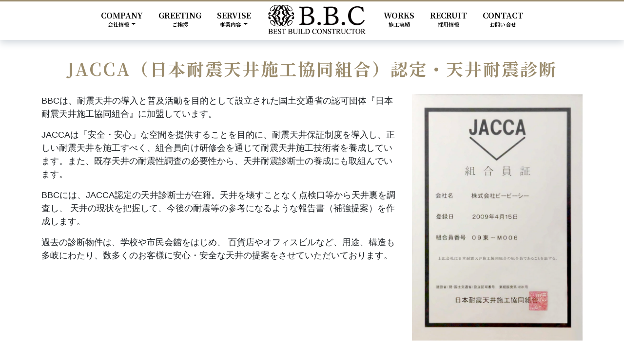

--- FILE ---
content_type: text/html; charset=UTF-8
request_url: https://www.bbc-net.co.jp/service/jacca/
body_size: 9192
content:
<!DOCTYPE html>
<html dir="ltr" lang="ja">
<head>
  <meta charset="utf-8">
  <meta name="viewport" content="width=device-width, initial-scale=1">
  <link rel="start" href="https://www.bbc-net.co.jp" title="トップ">
  <link href="https://fonts.googleapis.com/css?family=Playfair+Display:400,700,900" rel="stylesheet">
  <link href="https://fonts.googleapis.com/earlyaccess/notosansjapanese.css" rel="stylesheet" />
  <link href="https://fonts.googleapis.com/css?family=Noto+Serif+JP:700&amp;subset=japanese" rel="stylesheet">
  <link rel="stylesheet" href="https://use.fontawesome.com/releases/v5.7.2/css/all.css" integrity="sha384-fnmOCqbTlWIlj8LyTjo7mOUStjsKC4pOpQbqyi7RrhN7udi9RwhKkMHpvLbHG9Sr" crossorigin="anonymous">
  <title>JACCA（日本耐震天井施工協同組合）認定・天井耐震診断 | 株式会社BBC</title>

		<!-- All in One SEO 4.9.3 - aioseo.com -->
	<meta name="robots" content="max-image-preview:large" />
	<link rel="canonical" href="https://www.bbc-net.co.jp/service/jacca/" />
	<meta name="generator" content="All in One SEO (AIOSEO) 4.9.3" />
		<script type="application/ld+json" class="aioseo-schema">
			{"@context":"https:\/\/schema.org","@graph":[{"@type":"BreadcrumbList","@id":"https:\/\/www.bbc-net.co.jp\/service\/jacca\/#breadcrumblist","itemListElement":[{"@type":"ListItem","@id":"https:\/\/www.bbc-net.co.jp#listItem","position":1,"name":"Home","item":"https:\/\/www.bbc-net.co.jp","nextItem":{"@type":"ListItem","@id":"https:\/\/www.bbc-net.co.jp\/service\/#listItem","name":"SERVICE\u4e8b\u696d\u5185\u5bb9"}},{"@type":"ListItem","@id":"https:\/\/www.bbc-net.co.jp\/service\/#listItem","position":2,"name":"SERVICE\u4e8b\u696d\u5185\u5bb9","item":"https:\/\/www.bbc-net.co.jp\/service\/","nextItem":{"@type":"ListItem","@id":"https:\/\/www.bbc-net.co.jp\/service\/jacca\/#listItem","name":"JACCA\uff08\u65e5\u672c\u8010\u9707\u5929\u4e95\u65bd\u5de5\u5354\u540c\u7d44\u5408\uff09\u8a8d\u5b9a\u30fb\u5929\u4e95\u8010\u9707\u8a3a\u65ad"},"previousItem":{"@type":"ListItem","@id":"https:\/\/www.bbc-net.co.jp#listItem","name":"Home"}},{"@type":"ListItem","@id":"https:\/\/www.bbc-net.co.jp\/service\/jacca\/#listItem","position":3,"name":"JACCA\uff08\u65e5\u672c\u8010\u9707\u5929\u4e95\u65bd\u5de5\u5354\u540c\u7d44\u5408\uff09\u8a8d\u5b9a\u30fb\u5929\u4e95\u8010\u9707\u8a3a\u65ad","previousItem":{"@type":"ListItem","@id":"https:\/\/www.bbc-net.co.jp\/service\/#listItem","name":"SERVICE\u4e8b\u696d\u5185\u5bb9"}}]},{"@type":"Organization","@id":"https:\/\/www.bbc-net.co.jp\/#organization","name":"\u682a\u5f0f\u4f1a\u793eBBC","description":"\u30de\u30f3\u30b7\u30e7\u30f3\u304b\u3089\u30b9\u30fc\u30d1\u30fc\u30de\u30fc\u30b1\u30c3\u30c8\u3001\u30c6\u30ca\u30f3\u30c8\u30d3\u30eb\u7b49\u306e\u5546\u696d\u65bd\u8a2d\u3001\u5b66\u6821\u3084\u6d44\u6c34\u5834\u3068\u3044\u3063\u305f\u516c\u5171\u65bd\u8a2d\u307e\u3067\u5efa\u7bc9\u5de5\u4e8b\u3092\u30c8\u30fc\u30bf\u30eb\u306b\u624b\u304c\u3051\u308bBBC\u3067\u3059\u3002","url":"https:\/\/www.bbc-net.co.jp\/"},{"@type":"WebPage","@id":"https:\/\/www.bbc-net.co.jp\/service\/jacca\/#webpage","url":"https:\/\/www.bbc-net.co.jp\/service\/jacca\/","name":"JACCA\uff08\u65e5\u672c\u8010\u9707\u5929\u4e95\u65bd\u5de5\u5354\u540c\u7d44\u5408\uff09\u8a8d\u5b9a\u30fb\u5929\u4e95\u8010\u9707\u8a3a\u65ad | \u682a\u5f0f\u4f1a\u793eBBC","inLanguage":"ja","isPartOf":{"@id":"https:\/\/www.bbc-net.co.jp\/#website"},"breadcrumb":{"@id":"https:\/\/www.bbc-net.co.jp\/service\/jacca\/#breadcrumblist"},"datePublished":"2019-07-31T11:48:27+09:00","dateModified":"2019-09-20T18:10:44+09:00"},{"@type":"WebSite","@id":"https:\/\/www.bbc-net.co.jp\/#website","url":"https:\/\/www.bbc-net.co.jp\/","name":"\u682a\u5f0f\u4f1a\u793eBBC","description":"\u30de\u30f3\u30b7\u30e7\u30f3\u304b\u3089\u30b9\u30fc\u30d1\u30fc\u30de\u30fc\u30b1\u30c3\u30c8\u3001\u30c6\u30ca\u30f3\u30c8\u30d3\u30eb\u7b49\u306e\u5546\u696d\u65bd\u8a2d\u3001\u5b66\u6821\u3084\u6d44\u6c34\u5834\u3068\u3044\u3063\u305f\u516c\u5171\u65bd\u8a2d\u307e\u3067\u5efa\u7bc9\u5de5\u4e8b\u3092\u30c8\u30fc\u30bf\u30eb\u306b\u624b\u304c\u3051\u308bBBC\u3067\u3059\u3002","inLanguage":"ja","publisher":{"@id":"https:\/\/www.bbc-net.co.jp\/#organization"}}]}
		</script>
		<!-- All in One SEO -->

<link rel="alternate" type="application/rss+xml" title="株式会社BBC &raquo; フィード" href="https://www.bbc-net.co.jp/feed/" />
<link rel="alternate" type="application/rss+xml" title="株式会社BBC &raquo; コメントフィード" href="https://www.bbc-net.co.jp/comments/feed/" />
<script>
window._wpemojiSettings = {"baseUrl":"https:\/\/s.w.org\/images\/core\/emoji\/15.0.3\/72x72\/","ext":".png","svgUrl":"https:\/\/s.w.org\/images\/core\/emoji\/15.0.3\/svg\/","svgExt":".svg","source":{"concatemoji":"https:\/\/www.bbc-net.co.jp\/wp-includes\/js\/wp-emoji-release.min.js"}};
/*! This file is auto-generated */
!function(i,n){var o,s,e;function c(e){try{var t={supportTests:e,timestamp:(new Date).valueOf()};sessionStorage.setItem(o,JSON.stringify(t))}catch(e){}}function p(e,t,n){e.clearRect(0,0,e.canvas.width,e.canvas.height),e.fillText(t,0,0);var t=new Uint32Array(e.getImageData(0,0,e.canvas.width,e.canvas.height).data),r=(e.clearRect(0,0,e.canvas.width,e.canvas.height),e.fillText(n,0,0),new Uint32Array(e.getImageData(0,0,e.canvas.width,e.canvas.height).data));return t.every(function(e,t){return e===r[t]})}function u(e,t,n){switch(t){case"flag":return n(e,"\ud83c\udff3\ufe0f\u200d\u26a7\ufe0f","\ud83c\udff3\ufe0f\u200b\u26a7\ufe0f")?!1:!n(e,"\ud83c\uddfa\ud83c\uddf3","\ud83c\uddfa\u200b\ud83c\uddf3")&&!n(e,"\ud83c\udff4\udb40\udc67\udb40\udc62\udb40\udc65\udb40\udc6e\udb40\udc67\udb40\udc7f","\ud83c\udff4\u200b\udb40\udc67\u200b\udb40\udc62\u200b\udb40\udc65\u200b\udb40\udc6e\u200b\udb40\udc67\u200b\udb40\udc7f");case"emoji":return!n(e,"\ud83d\udc26\u200d\u2b1b","\ud83d\udc26\u200b\u2b1b")}return!1}function f(e,t,n){var r="undefined"!=typeof WorkerGlobalScope&&self instanceof WorkerGlobalScope?new OffscreenCanvas(300,150):i.createElement("canvas"),a=r.getContext("2d",{willReadFrequently:!0}),o=(a.textBaseline="top",a.font="600 32px Arial",{});return e.forEach(function(e){o[e]=t(a,e,n)}),o}function t(e){var t=i.createElement("script");t.src=e,t.defer=!0,i.head.appendChild(t)}"undefined"!=typeof Promise&&(o="wpEmojiSettingsSupports",s=["flag","emoji"],n.supports={everything:!0,everythingExceptFlag:!0},e=new Promise(function(e){i.addEventListener("DOMContentLoaded",e,{once:!0})}),new Promise(function(t){var n=function(){try{var e=JSON.parse(sessionStorage.getItem(o));if("object"==typeof e&&"number"==typeof e.timestamp&&(new Date).valueOf()<e.timestamp+604800&&"object"==typeof e.supportTests)return e.supportTests}catch(e){}return null}();if(!n){if("undefined"!=typeof Worker&&"undefined"!=typeof OffscreenCanvas&&"undefined"!=typeof URL&&URL.createObjectURL&&"undefined"!=typeof Blob)try{var e="postMessage("+f.toString()+"("+[JSON.stringify(s),u.toString(),p.toString()].join(",")+"));",r=new Blob([e],{type:"text/javascript"}),a=new Worker(URL.createObjectURL(r),{name:"wpTestEmojiSupports"});return void(a.onmessage=function(e){c(n=e.data),a.terminate(),t(n)})}catch(e){}c(n=f(s,u,p))}t(n)}).then(function(e){for(var t in e)n.supports[t]=e[t],n.supports.everything=n.supports.everything&&n.supports[t],"flag"!==t&&(n.supports.everythingExceptFlag=n.supports.everythingExceptFlag&&n.supports[t]);n.supports.everythingExceptFlag=n.supports.everythingExceptFlag&&!n.supports.flag,n.DOMReady=!1,n.readyCallback=function(){n.DOMReady=!0}}).then(function(){return e}).then(function(){var e;n.supports.everything||(n.readyCallback(),(e=n.source||{}).concatemoji?t(e.concatemoji):e.wpemoji&&e.twemoji&&(t(e.twemoji),t(e.wpemoji)))}))}((window,document),window._wpemojiSettings);
</script>
<style id='wp-emoji-styles-inline-css'>

	img.wp-smiley, img.emoji {
		display: inline !important;
		border: none !important;
		box-shadow: none !important;
		height: 1em !important;
		width: 1em !important;
		margin: 0 0.07em !important;
		vertical-align: -0.1em !important;
		background: none !important;
		padding: 0 !important;
	}
</style>
<link rel='stylesheet' id='wp-block-library-css' href='https://www.bbc-net.co.jp/wp-includes/css/dist/block-library/style.min.css' media='all' />
<link rel='stylesheet' id='aioseo/css/src/vue/standalone/blocks/table-of-contents/global.scss-css' href='https://www.bbc-net.co.jp/wp-content/plugins/all-in-one-seo-pack/dist/Lite/assets/css/table-of-contents/global.e90f6d47.css' media='all' />
<style id='global-styles-inline-css'>
body{--wp--preset--color--black: #000000;--wp--preset--color--cyan-bluish-gray: #abb8c3;--wp--preset--color--white: #ffffff;--wp--preset--color--pale-pink: #f78da7;--wp--preset--color--vivid-red: #cf2e2e;--wp--preset--color--luminous-vivid-orange: #ff6900;--wp--preset--color--luminous-vivid-amber: #fcb900;--wp--preset--color--light-green-cyan: #7bdcb5;--wp--preset--color--vivid-green-cyan: #00d084;--wp--preset--color--pale-cyan-blue: #8ed1fc;--wp--preset--color--vivid-cyan-blue: #0693e3;--wp--preset--color--vivid-purple: #9b51e0;--wp--preset--gradient--vivid-cyan-blue-to-vivid-purple: linear-gradient(135deg,rgba(6,147,227,1) 0%,rgb(155,81,224) 100%);--wp--preset--gradient--light-green-cyan-to-vivid-green-cyan: linear-gradient(135deg,rgb(122,220,180) 0%,rgb(0,208,130) 100%);--wp--preset--gradient--luminous-vivid-amber-to-luminous-vivid-orange: linear-gradient(135deg,rgba(252,185,0,1) 0%,rgba(255,105,0,1) 100%);--wp--preset--gradient--luminous-vivid-orange-to-vivid-red: linear-gradient(135deg,rgba(255,105,0,1) 0%,rgb(207,46,46) 100%);--wp--preset--gradient--very-light-gray-to-cyan-bluish-gray: linear-gradient(135deg,rgb(238,238,238) 0%,rgb(169,184,195) 100%);--wp--preset--gradient--cool-to-warm-spectrum: linear-gradient(135deg,rgb(74,234,220) 0%,rgb(151,120,209) 20%,rgb(207,42,186) 40%,rgb(238,44,130) 60%,rgb(251,105,98) 80%,rgb(254,248,76) 100%);--wp--preset--gradient--blush-light-purple: linear-gradient(135deg,rgb(255,206,236) 0%,rgb(152,150,240) 100%);--wp--preset--gradient--blush-bordeaux: linear-gradient(135deg,rgb(254,205,165) 0%,rgb(254,45,45) 50%,rgb(107,0,62) 100%);--wp--preset--gradient--luminous-dusk: linear-gradient(135deg,rgb(255,203,112) 0%,rgb(199,81,192) 50%,rgb(65,88,208) 100%);--wp--preset--gradient--pale-ocean: linear-gradient(135deg,rgb(255,245,203) 0%,rgb(182,227,212) 50%,rgb(51,167,181) 100%);--wp--preset--gradient--electric-grass: linear-gradient(135deg,rgb(202,248,128) 0%,rgb(113,206,126) 100%);--wp--preset--gradient--midnight: linear-gradient(135deg,rgb(2,3,129) 0%,rgb(40,116,252) 100%);--wp--preset--font-size--small: clamp(0.7rem, 0.7rem + ((1vw - 0.2rem) * 0.167), 0.8rem);--wp--preset--font-size--medium: clamp(0.9rem, 0.9rem + ((1vw - 0.2rem) * 0.167), 1rem);--wp--preset--font-size--large: clamp(1.25rem, 1.25rem + ((1vw - 0.2rem) * 0.417), 1.5rem);--wp--preset--font-size--x-large: clamp(1.75rem, 1.75rem + ((1vw - 0.2rem) * 0.417), 2rem);--wp--preset--font-size--xx-large: clamp(3rem, 3rem + ((1vw - 0.2rem) * 11.667), 10rem);--wp--preset--font-family--serif: serif;--wp--preset--font-family--sans-serif: sans-serif;--wp--preset--spacing--20: 0.44rem;--wp--preset--spacing--30: 0.67rem;--wp--preset--spacing--40: 1rem;--wp--preset--spacing--50: 1.5rem;--wp--preset--spacing--60: 2.25rem;--wp--preset--spacing--70: 3.38rem;--wp--preset--spacing--80: 5.06rem;--wp--preset--shadow--natural: 6px 6px 9px rgba(0, 0, 0, 0.2);--wp--preset--shadow--deep: 12px 12px 50px rgba(0, 0, 0, 0.4);--wp--preset--shadow--sharp: 6px 6px 0px rgba(0, 0, 0, 0.2);--wp--preset--shadow--outlined: 6px 6px 0px -3px rgba(255, 255, 255, 1), 6px 6px rgba(0, 0, 0, 1);--wp--preset--shadow--crisp: 6px 6px 0px rgba(0, 0, 0, 1);}body { margin: 0;--wp--style--global--content-size: 1024px;--wp--style--global--wide-size: 1280px; }.wp-site-blocks > .alignleft { float: left; margin-right: 2em; }.wp-site-blocks > .alignright { float: right; margin-left: 2em; }.wp-site-blocks > .aligncenter { justify-content: center; margin-left: auto; margin-right: auto; }:where(.is-layout-flex){gap: 0.5em;}:where(.is-layout-grid){gap: 0.5em;}body .is-layout-flow > .alignleft{float: left;margin-inline-start: 0;margin-inline-end: 2em;}body .is-layout-flow > .alignright{float: right;margin-inline-start: 2em;margin-inline-end: 0;}body .is-layout-flow > .aligncenter{margin-left: auto !important;margin-right: auto !important;}body .is-layout-constrained > .alignleft{float: left;margin-inline-start: 0;margin-inline-end: 2em;}body .is-layout-constrained > .alignright{float: right;margin-inline-start: 2em;margin-inline-end: 0;}body .is-layout-constrained > .aligncenter{margin-left: auto !important;margin-right: auto !important;}body .is-layout-constrained > :where(:not(.alignleft):not(.alignright):not(.alignfull)){max-width: var(--wp--style--global--content-size);margin-left: auto !important;margin-right: auto !important;}body .is-layout-constrained > .alignwide{max-width: var(--wp--style--global--wide-size);}body .is-layout-flex{display: flex;}body .is-layout-flex{flex-wrap: wrap;align-items: center;}body .is-layout-flex > *{margin: 0;}body .is-layout-grid{display: grid;}body .is-layout-grid > *{margin: 0;}body{padding-top: 0px;padding-right: 0px;padding-bottom: 0px;padding-left: 0px;}a:where(:not(.wp-element-button)){text-decoration: underline;}.wp-element-button, .wp-block-button__link{background-color: #32373c;border-width: 0;color: #fff;font-family: inherit;font-size: inherit;line-height: inherit;padding: calc(0.667em + 2px) calc(1.333em + 2px);text-decoration: none;}.has-black-color{color: var(--wp--preset--color--black) !important;}.has-cyan-bluish-gray-color{color: var(--wp--preset--color--cyan-bluish-gray) !important;}.has-white-color{color: var(--wp--preset--color--white) !important;}.has-pale-pink-color{color: var(--wp--preset--color--pale-pink) !important;}.has-vivid-red-color{color: var(--wp--preset--color--vivid-red) !important;}.has-luminous-vivid-orange-color{color: var(--wp--preset--color--luminous-vivid-orange) !important;}.has-luminous-vivid-amber-color{color: var(--wp--preset--color--luminous-vivid-amber) !important;}.has-light-green-cyan-color{color: var(--wp--preset--color--light-green-cyan) !important;}.has-vivid-green-cyan-color{color: var(--wp--preset--color--vivid-green-cyan) !important;}.has-pale-cyan-blue-color{color: var(--wp--preset--color--pale-cyan-blue) !important;}.has-vivid-cyan-blue-color{color: var(--wp--preset--color--vivid-cyan-blue) !important;}.has-vivid-purple-color{color: var(--wp--preset--color--vivid-purple) !important;}.has-black-background-color{background-color: var(--wp--preset--color--black) !important;}.has-cyan-bluish-gray-background-color{background-color: var(--wp--preset--color--cyan-bluish-gray) !important;}.has-white-background-color{background-color: var(--wp--preset--color--white) !important;}.has-pale-pink-background-color{background-color: var(--wp--preset--color--pale-pink) !important;}.has-vivid-red-background-color{background-color: var(--wp--preset--color--vivid-red) !important;}.has-luminous-vivid-orange-background-color{background-color: var(--wp--preset--color--luminous-vivid-orange) !important;}.has-luminous-vivid-amber-background-color{background-color: var(--wp--preset--color--luminous-vivid-amber) !important;}.has-light-green-cyan-background-color{background-color: var(--wp--preset--color--light-green-cyan) !important;}.has-vivid-green-cyan-background-color{background-color: var(--wp--preset--color--vivid-green-cyan) !important;}.has-pale-cyan-blue-background-color{background-color: var(--wp--preset--color--pale-cyan-blue) !important;}.has-vivid-cyan-blue-background-color{background-color: var(--wp--preset--color--vivid-cyan-blue) !important;}.has-vivid-purple-background-color{background-color: var(--wp--preset--color--vivid-purple) !important;}.has-black-border-color{border-color: var(--wp--preset--color--black) !important;}.has-cyan-bluish-gray-border-color{border-color: var(--wp--preset--color--cyan-bluish-gray) !important;}.has-white-border-color{border-color: var(--wp--preset--color--white) !important;}.has-pale-pink-border-color{border-color: var(--wp--preset--color--pale-pink) !important;}.has-vivid-red-border-color{border-color: var(--wp--preset--color--vivid-red) !important;}.has-luminous-vivid-orange-border-color{border-color: var(--wp--preset--color--luminous-vivid-orange) !important;}.has-luminous-vivid-amber-border-color{border-color: var(--wp--preset--color--luminous-vivid-amber) !important;}.has-light-green-cyan-border-color{border-color: var(--wp--preset--color--light-green-cyan) !important;}.has-vivid-green-cyan-border-color{border-color: var(--wp--preset--color--vivid-green-cyan) !important;}.has-pale-cyan-blue-border-color{border-color: var(--wp--preset--color--pale-cyan-blue) !important;}.has-vivid-cyan-blue-border-color{border-color: var(--wp--preset--color--vivid-cyan-blue) !important;}.has-vivid-purple-border-color{border-color: var(--wp--preset--color--vivid-purple) !important;}.has-vivid-cyan-blue-to-vivid-purple-gradient-background{background: var(--wp--preset--gradient--vivid-cyan-blue-to-vivid-purple) !important;}.has-light-green-cyan-to-vivid-green-cyan-gradient-background{background: var(--wp--preset--gradient--light-green-cyan-to-vivid-green-cyan) !important;}.has-luminous-vivid-amber-to-luminous-vivid-orange-gradient-background{background: var(--wp--preset--gradient--luminous-vivid-amber-to-luminous-vivid-orange) !important;}.has-luminous-vivid-orange-to-vivid-red-gradient-background{background: var(--wp--preset--gradient--luminous-vivid-orange-to-vivid-red) !important;}.has-very-light-gray-to-cyan-bluish-gray-gradient-background{background: var(--wp--preset--gradient--very-light-gray-to-cyan-bluish-gray) !important;}.has-cool-to-warm-spectrum-gradient-background{background: var(--wp--preset--gradient--cool-to-warm-spectrum) !important;}.has-blush-light-purple-gradient-background{background: var(--wp--preset--gradient--blush-light-purple) !important;}.has-blush-bordeaux-gradient-background{background: var(--wp--preset--gradient--blush-bordeaux) !important;}.has-luminous-dusk-gradient-background{background: var(--wp--preset--gradient--luminous-dusk) !important;}.has-pale-ocean-gradient-background{background: var(--wp--preset--gradient--pale-ocean) !important;}.has-electric-grass-gradient-background{background: var(--wp--preset--gradient--electric-grass) !important;}.has-midnight-gradient-background{background: var(--wp--preset--gradient--midnight) !important;}.has-small-font-size{font-size: var(--wp--preset--font-size--small) !important;}.has-medium-font-size{font-size: var(--wp--preset--font-size--medium) !important;}.has-large-font-size{font-size: var(--wp--preset--font-size--large) !important;}.has-x-large-font-size{font-size: var(--wp--preset--font-size--x-large) !important;}.has-xx-large-font-size{font-size: var(--wp--preset--font-size--xx-large) !important;}.has-serif-font-family{font-family: var(--wp--preset--font-family--serif) !important;}.has-sans-serif-font-family{font-family: var(--wp--preset--font-family--sans-serif) !important;}
.wp-block-navigation a:where(:not(.wp-element-button)){color: inherit;}
:where(.wp-block-post-template.is-layout-flex){gap: 1.25em;}:where(.wp-block-post-template.is-layout-grid){gap: 1.25em;}
:where(.wp-block-columns.is-layout-flex){gap: 2em;}:where(.wp-block-columns.is-layout-grid){gap: 2em;}
.wp-block-pullquote{font-size: clamp(0.984em, 0.984rem + ((1vw - 0.2em) * 0.86), 1.5em);line-height: 1.6;}
</style>
<link rel='stylesheet' id='foobox-free-min-css' href='https://www.bbc-net.co.jp/wp-content/plugins/foobox-image-lightbox/free/css/foobox.free.min.css' media='all' />
<link rel='stylesheet' id='parent-style-css' href='https://www.bbc-net.co.jp/wp-content/themes/liquid/style.css' media='all' />
<link rel='stylesheet' id='bootstrap-css' href='https://www.bbc-net.co.jp/wp-content/themes/liquid/css/bootstrap.min.css' media='all' />
<link rel='stylesheet' id='icomoon-css' href='https://www.bbc-net.co.jp/wp-content/themes/liquid/css/icomoon.css' media='all' />
<link rel='stylesheet' id='liquid-style-css' href='https://www.bbc-net.co.jp/wp-content/themes/bbc/style.css' media='all' />
<link rel='stylesheet' id='liquid-block-style-css' href='https://www.bbc-net.co.jp/wp-content/themes/liquid/css/block.css' media='all' />
<!--n2css--><!--n2js--><script src="https://www.bbc-net.co.jp/wp-includes/js/jquery/jquery.min.js" id="jquery-core-js"></script>
<script src="https://www.bbc-net.co.jp/wp-includes/js/jquery/jquery-migrate.min.js" id="jquery-migrate-js"></script>
<script src="https://www.bbc-net.co.jp/wp-content/themes/liquid/js/bootstrap.min.js" id="bootstrap-js"></script>
<script src="https://www.bbc-net.co.jp/wp-content/themes/liquid/js/common.min.js" id="liquid-script-js"></script>
<script id="foobox-free-min-js-before">
/* Run FooBox FREE (v2.7.41) */
var FOOBOX = window.FOOBOX = {
	ready: true,
	disableOthers: false,
	o: {wordpress: { enabled: true }, countMessage:'image %index of %total', captions: { dataTitle: ["captionTitle","title"], dataDesc: ["captionDesc","description"] }, rel: '', excludes:'.fbx-link,.nofoobox,.nolightbox,a[href*="pinterest.com/pin/create/button/"]', affiliate : { enabled: false }},
	selectors: [
		".foogallery-container.foogallery-lightbox-foobox", ".foogallery-container.foogallery-lightbox-foobox-free", ".gallery", ".wp-block-gallery", ".wp-caption", ".wp-block-image", "a:has(img[class*=wp-image-])", ".foobox"
	],
	pre: function( $ ){
		// Custom JavaScript (Pre)
		
	},
	post: function( $ ){
		// Custom JavaScript (Post)
		
		// Custom Captions Code
		
	},
	custom: function( $ ){
		// Custom Extra JS
		
	}
};
</script>
<script src="https://www.bbc-net.co.jp/wp-content/plugins/foobox-image-lightbox/free/js/foobox.free.min.js" id="foobox-free-min-js"></script>
<link rel="https://api.w.org/" href="https://www.bbc-net.co.jp/wp-json/" /><link rel="alternate" type="application/json" href="https://www.bbc-net.co.jp/wp-json/wp/v2/pages/671" /><link rel="EditURI" type="application/rsd+xml" title="RSD" href="https://www.bbc-net.co.jp/xmlrpc.php?rsd" />
<link rel='shortlink' href='https://www.bbc-net.co.jp/?p=671' />
<link rel="alternate" type="application/json+oembed" href="https://www.bbc-net.co.jp/wp-json/oembed/1.0/embed?url=https%3A%2F%2Fwww.bbc-net.co.jp%2Fservice%2Fjacca%2F" />
<link rel="alternate" type="text/xml+oembed" href="https://www.bbc-net.co.jp/wp-json/oembed/1.0/embed?url=https%3A%2F%2Fwww.bbc-net.co.jp%2Fservice%2Fjacca%2F&#038;format=xml" />
<link rel="icon" href="https://www.bbc-net.co.jp/wp-content/uploads/2019/07/cropped-bbc-smb-1-32x32.png" sizes="32x32" />
<link rel="icon" href="https://www.bbc-net.co.jp/wp-content/uploads/2019/07/cropped-bbc-smb-1-192x192.png" sizes="192x192" />
<link rel="apple-touch-icon" href="https://www.bbc-net.co.jp/wp-content/uploads/2019/07/cropped-bbc-smb-1-180x180.png" />
<meta name="msapplication-TileImage" content="https://www.bbc-net.co.jp/wp-content/uploads/2019/07/cropped-bbc-smb-1-270x270.png" />

</head>

<body class="page-template page-template-page-col1 page-template-page-col1-php page page-id-671 page-child parent-pageid-11 page_jacca">
<!-- Facebook埋め込み -->
<div id="fb-root"></div>
<script async defer crossorigin="anonymous" src="https://connect.facebook.net/ja_JP/sdk.js#xfbml=1&version=v5.0&appId=1403984869915150&autoLogAppEvents=1"></script>
<!-- Facebook埋め込み -->

 <div class="wrapper" id="top">

 <div class="headline clearfix">
  <a href="https://www.bbc-net.co.jp" class="logo">
      <img src="https://www.bbc-net.co.jp/wp-content/themes/bbc/images/logo-b.png" alt="株式会社ビービーシー">
  </a>
  <div class="nav-wap">
    <nav class="navbar navbar-light bg-faded">
      <!-- Global Menu -->
              <ul id="menu-main" class="nav navbar-nav nav navbar-nav"><li id="menu-item-21" class="menu-item menu-item-type-post_type menu-item-object-page menu-item-has-children menu-item-21 nav-item d-none d-md-block"><a href="https://www.bbc-net.co.jp/company/">COMPANY<span><br />会社情報</span></a>
<ul class="sub-menu">
	<li id="menu-item-764" class="menu-item menu-item-type-post_type menu-item-object-page menu-item-764 nav-item d-none d-md-block"><a href="https://www.bbc-net.co.jp/company/vision-test/">社訓・企業理念<span><br /></span></a></li>
	<li id="menu-item-766" class="menu-item menu-item-type-custom menu-item-object-custom menu-item-766 nav-item d-none d-md-block"><a href="https://www.bbc-net.co.jp/media/">メディア掲載情報<span><br /></span></a></li>
</ul>
</li>
<li id="menu-item-34" class="menu-item menu-item-type-post_type menu-item-object-page menu-item-34 nav-item d-none d-md-block"><a href="https://www.bbc-net.co.jp/company/greeting/">GREETING<span><br />ご挨拶</span></a></li>
<li id="menu-item-22" class="menu-item menu-item-type-post_type menu-item-object-page current-page-ancestor current-menu-ancestor current-menu-parent current-page-parent current_page_parent current_page_ancestor menu-item-has-children menu-item-22 nav-item d-none d-md-block"><a href="https://www.bbc-net.co.jp/service/">SERVISE<span><br />事業内容</span></a>
<ul class="sub-menu">
	<li id="menu-item-763" class="menu-item menu-item-type-post_type menu-item-object-page current-menu-item page_item page-item-671 current_page_item menu-item-763 nav-item d-none d-md-block"><a href="https://www.bbc-net.co.jp/service/jacca/" aria-current="page">JACCA（日本耐震天井施工協同組合）認定・天井耐震診断<span><br /></span></a></li>
</ul>
</li>
<li id="menu-item-48" class="menu-item menu-item-type-post_type menu-item-object-page menu-item-48 nav-item d-none d-md-block"><a href="https://www.bbc-net.co.jp/works/">WORKS<span><br />施工実績</span></a></li>
<li id="menu-item-24" class="menu-item menu-item-type-post_type menu-item-object-page menu-item-24 nav-item d-none d-md-block"><a href="https://www.bbc-net.co.jp/recruit/">RECRUIT<span><br />採用情報</span></a></li>
<li id="menu-item-25" class="menu-item menu-item-type-post_type menu-item-object-page menu-item-25 nav-item d-none d-md-block"><a href="https://www.bbc-net.co.jp/contact/">CONTACT<span><br />お問い合せ</span></a></li>
</ul>            <button type="button" class="navbar-toggler collapsed">
        <!-- <button type="button" class="navbar-toggle collapsed"> -->
          <span class="sr-only">ナビゲーションを切り替え</span>
          <span class="icon-bar top-bar"></span>
          <span class="icon-bar middle-bar"></span>
          <span class="icon-bar bottom-bar"></span>
        </button>
      </nav>
    </div> 
  </div> 


<div class="detail page">
	<div class="container-fuild">
		<div class="row">
			<div class="col-md-12 mainarea mt-6">
												<h1 class="ttl_h1 mt-md-5">JACCA（日本耐震天井施工協同組合）認定・天井耐震診断</h1>
				<div class="detail_text">
					<div class="post_meta">
											</div>
					<div class="post_body">
<section class="container">
	<div class="row mb-6">
		<div class="col-md-8">
			<p>BBCは、耐震天井の導入と普及活動を目的として設立された国土交通省の認可団体『日本耐震天井施工協同組合』に加盟しています。</p>

			<p>JACCAは「安全・安心」な空間を提供することを目的に、耐震天井保証制度を導入し、正しい耐震天井を施工すべく、組合員向け研修会を通じて耐震天井施工技術者を養成しています。また、既存天井の耐震性調査の必要性から、天井耐震診断士の養成にも取組んでいます。</p>

			<p>BBCには、JACCA認定の天井診断士が在籍。天井を壊すことなく点検口等から天井裏を調査し、 天井の現状を把握して、今後の耐震等の参考になるような報告書（補強提案）を作成します。</p>

			<p>過去の診断物件は、学校や市民会館をはじめ、 百貨店やオフィスビルなど、用途、構造も多岐にわたり、数多くのお客様に安心・安全な天井の提案をさせていただいております。</p>
		</div>
		<div class="col-md-4">
			<img fetchpriority="high" decoding="async" src="https://www.bbc-net.co.jp/wp-content/uploads/2019/08/jacca-709x1024.jpg" alt="" width="709" height="1024" class="alignnone size-large wp-image-710" srcset="https://www.bbc-net.co.jp/wp-content/uploads/2019/08/jacca-709x1024.jpg 709w, https://www.bbc-net.co.jp/wp-content/uploads/2019/08/jacca-208x300.jpg 208w, https://www.bbc-net.co.jp/wp-content/uploads/2019/08/jacca-768x1109.jpg 768w, https://www.bbc-net.co.jp/wp-content/uploads/2019/08/jacca.jpg 938w" sizes="(max-width: 709px) 100vw, 709px" />
		</div>
	</div>
	<div class="row mb-6">
		<div class="col-md-6">
<img decoding="async" src="https://www.bbc-net.co.jp/wp-content/uploads/2019/07/1bf805d0715941eaca20932a1fdf90d0_m-1024x683.jpg" alt="" width="1024" height="683" class="alignnone size-large wp-image-689" srcset="https://www.bbc-net.co.jp/wp-content/uploads/2019/07/1bf805d0715941eaca20932a1fdf90d0_m-1024x683.jpg 1024w, https://www.bbc-net.co.jp/wp-content/uploads/2019/07/1bf805d0715941eaca20932a1fdf90d0_m-300x200.jpg 300w, https://www.bbc-net.co.jp/wp-content/uploads/2019/07/1bf805d0715941eaca20932a1fdf90d0_m-768x512.jpg 768w, https://www.bbc-net.co.jp/wp-content/uploads/2019/07/1bf805d0715941eaca20932a1fdf90d0_m.jpg 1920w" sizes="(max-width: 1024px) 100vw, 1024px" />
		</div>
		<div class="col-md-6">
			<h2 class="text-md-left">天井耐震診断の必要性</h2>
			<p>建物の構造躯体の耐震化がすすめられている中、東日本大震災では甚大な天井脱落被害が発生し、吊り天井の危険性が改めて認識されました。 </p>
			<p>今後は建物用途、規模に応じて非構造体である天井の耐震化が法令で義務付けられます。これらに対応するために、まずは現状を正しく把握することが大切です。</p>
			<p>BBCは天井の耐震化の必要性を訴え、耐震天井の導入と普及を推進し、「安全・安心」な空間を提供してまいります。</p>
		</div>
	</div>
	<div class="row justify-content-center">
		<div class="col-md-8">
			<h2>天井耐震診断の流れ</h2>

			<h3>①見積り</h3>
			<p>お見積作成依頼書をメールまたはFAXで送付してください。<br>
				併せて、当該室等の図面（平面図、断面図、天井伏図）を送付してください。<br>
				メール：info@bbc-net.co.jp<br>
			ＦＡＸ：042-512-5049 </p>
			<div class="col-12 text-center">
<i class="icon icon-arrow-down"></i>
</div>
			<h3>②契約</h3>
			<p>お見積書およびJACCA書式のご注文書をお送りします。必要事項をご記入頂きご注文書を送付してください。<br>
			ご注文書が弊社に届いた時点で契約が成立したものとみなします。</p>

			<p>※依頼者様のご指定の契約様式等がございましたら、弊社へお知らせください。</p>
<div class="col-12 text-center">
<i class="icon icon-arrow-down"></i>
</div>
			<h3>③日程調整</h3>
			<p>調査実施希望日を事務局へお知らせください。<br>
				※複数の候補日をご提示ください。<br>
			※実施希望日の10日前までに、候補日をご提示ください。</p>

			<p>日程調整終了後、ご注文請書を送付いたいします。</p>

<div class="col-12 text-center">
<i class="icon icon-arrow-down"></i>
</div>
			<h3>④調査</h3>

<div class="col-12 text-center">
<i class="icon icon-arrow-down"></i>
</div>
			<h3>⑤報告書提出</h3>
			<p>報告書およびご請求書を送付いたします。<br>
			報告書はJACCA専用書式です。</p>
		</div>
		<div class="col-12 text-center">
			<a href="http://jacca.or.jp/" target="_blank" class="" rel="noopener noreferrer">日本耐震天井施工協同組合 HP</a>
		</div>
	</div>


	
	
</section>
</div>
				</div>
								<div class="detail_comments">
					
<div id="comments" class="comments-area">

	
	
	
</div><!-- .comments-area -->
				</div>
							</div><!-- /col -->
		</div><!-- /row -->
	</div><!-- /container-fuild -->
</div><!-- /detail page -->

<!-- <div class="pagetop">
    <a href="#top"><i class="icon icon-arrow-up2"></i></a>
</div> -->
      
<footer>
  <div class="container">
          <!-- no widget -->
        <div class="row">
      <div class="col-md-4">
      <img src="https://www.bbc-net.co.jp/wp-content/themes/bbc/images/logo-since1986.png" alt="株式会社ビービーシー" class="px-5 mb-4">
      </div>
      <div class="col-md-4 text-s">
        東京都日野市の<br>新築工事・内装リフォーム工事・リノベーション工事</span><br>
        株式会社BBC
      </div>
      <div class="col-md-4 text-s">
        〒191-0012<br>東京都日野市日野1024-3 甲州街道駅前ビル3F<br>
        TEL : 042-506-2188<br>
        FAX : 042-506-2187<br>
        <br>Copyright (c)BBC co., Ltd All Right Reserved.
      </div>
    </div>
  </div>
</footer>
      
</div><!--/site-wrapper-->

<script src="https://www.bbc-net.co.jp/wp-includes/js/comment-reply.min.js" id="comment-reply-js" async data-wp-strategy="async"></script>

</body>
</html>

--- FILE ---
content_type: text/css
request_url: https://www.bbc-net.co.jp/wp-content/themes/bbc/style.css
body_size: 2861
content:
/*
 Theme Name:   bbc
 Template:     liquid
*/

/* 
目次
基本設定
便利
ヘッダー
メインビジュアル
コンテンツ
フッター
その他
Media Queries*/ 

/*-----------------------------------------------------
 基本設定 
 -----------------------------------------------------*/
body {
  font-family: 游ゴシック体, "Yu Gothic", YuGothic, "ヒラギノ角ゴシック Pro", "Hiragino Kaku Gothic Pro", メイリオ, Meiryo, Osaka, "ＭＳ Ｐゴシック", "MS PGothic", sans-serif;
}

 h1,
 h2,
 h3,
 h4,
 h5,
 h6,
 body div#n2-ss-2 .n2-ss-layer .n2-font-f940824361ba82281d895b4ee1819dde-hover,
 body div#n2-ss-2 .n2-ss-layer .n2-font-7302d3860e599c0bbf950865212329a9-hover,
 .navbar-nav a {
   font-family: 'Noto Serif JP', serif;
   text-align: center;
 }
 .f-noto {
  font-family: 'Noto Serif JP', serif;
 }
 .post_body h1, .post_body h2,
 .post_body h1 span, .post_body h2 span {
  border-bottom: none;
 }
a {
  color: #9b8c6d;
}
a:visited {
  color: #6b4801;
}
a:hover {
  color: #977228;
}
a.btn {
  color: #fff;
}
a:visited.btn {
  color: #fff;
}
a:hover.btn {
  color: #9b8c6d;
}

img.gray {
  -webkit-filter: grayscale(100%);
  -moz-filter: grayscale(100%);
  -ms-filter: grayscale(100%);
  -o-filter: grayscale(100%);
  filter: grayscale(100%);
  }

  img.gray:hover {
    -webkit-filter: grayscale(0);
    -moz-filter: grayscale(0);
    -ms-filter: grayscale(0);
    -o-filter: grayscale(0);
    filter: grayscale(0);
    }

    img,.post_thumb img{
      flex-shrink: 0
    }


/*見出し*/
h1 {
  font-size: 2.2rem;
  color: #9b8c6d;
  letter-spacing: 3px;
}
.ttl_h1 span {
  font-size: 0.6em;
  display: block;
}

.midashi-gold {
  border-left: solid 5px #9b8c6d;
  padding-left: 0.5em;
}
body .post_body h2 span span {
  display: block;
}
.article.card .card-title {
  font-size: 1em;
}

 /*====================================================
    初期設定無効化
====================================================*/

 .detail {
  padding-top: 0;
}

.home .post_meta,
.home .post_body {
  margin: 0;
  padding: 0;
}
.post_body h2 span {
  padding: 0;
}

.post_body {
  border: none;
}

/*====================================================
    便利
====================================================*/

.mt-6 {
  margin-top: 4.5rem;
}

.mb-6 {
  margin-bottom: 4.5rem;
}

.my-6 {
  margin-top: 4.5rem;
  margin-bottom: 4.5rem;
}

.pt-6 {
  padding-top: 4.5rem;
}

.pb-6 {
  padding-bottom: 4.5rem;
}

.py-6 {
  padding-top: 4.5rem;
  padding-bottom: 4.5rem;
}

.text-s {
  font-size: 14px;
}

.back-black {
  background-color: #000;
  color: #FFF;
}

.playfair {
  font-family: 'Playfair Display', serif;
  letter-spacing: 6px;
}
/* .playfair+p {
  font-family: 'Noto Serif JP', serif;
} */

.bg-grey {
  background-color: #e6e6e6;
}

 /*-----------------------------------------------------
ヘッダー
 -----------------------------------------------------*/
 .headline {
    background-color: #fff;
    position: fixed;
    width: 100%;
    z-index: 100;
    padding: 7px 0; 
    border-top: solid 3px #9b8c6d;
    box-shadow: 0 5px 15px 0 #ced4da;
    height: 57px;
 }
 .navbar {
  justify-content: center;
  border-bottom: none;
  box-shadow: none;
  padding: 0;
 }
 .navbar-nav {
  padding-top: 40px;
 }
 .navbar-nav a {
  text-align: center; 
  font-size: 16px;
  line-height: 100%;
  padding: 1em 0;
 }
 .navbar-nav a span {
  font-size: 11px;
}
 .navbar-nav a:link,
 .navbar-nav a:visited {
   color: #000;
 }
 .navbar-nav a:hover {
   text-decoration: none;
   color: #6b4801;
 }
 .navbar .current-menu-item, .navbar .current-menu-parent, .navbar .current_page_item {
   border: none;
 }
 .logo {
  position: absolute;
  left: 50%;
  top: 7px;
  margin-left: -70px;
  z-index: 1;
  font-size: inherit;
 }
.logo img {
  width: 130px !important;
  height: auto !important;
 }
 .navbar-nav .nav-item + .nav-item {
  margin-left: inherit;
 }
.navbar-toggler {
  top: 0.5rem;
  border: none;
}
.nav-wap {
  background-color: #fff;
}



/*-----------------------------------------------------
メインビジュアル
 -----------------------------------------------------*/

.n2-section-smartslider {
  padding-top: 57px;
}
#n2-ss-2 #n2-ss-2item1 {
  text-shadow: 1px 1px 10px RGBA(0,0,0,1),1px 1px 10px RGBA(0,0,0,1),1px 1px 10px RGBA(0,0,0,1);
}
    

/*-----------------------------------------------------
コンテンツ
 -----------------------------------------------------*/
/* トップページ */

h2 span span {
  font-size: 14px;
}
.top-nav-block {
  background-size: cover;
  background-position: center;
  color: #fff;
  text-shadow: black 1px 1px 8px, black -1px 1px 2px, black 1px -1px 2px, black -1px -1px 2px;
  text-align: center;
  padding: 0;
  border: 15px solid #fff;
  border-radius: 20px;
}
.top-nav-block h2 span {
padding: 0;
}

.bg-a{
  background-image: url(../../../wp-content/uploads/2019/02/office1-c.jpg);
}

.bg-b{
  background-image: url(../../../wp-content/uploads/2019/02/office2-c.jpg);
}

.bg-c{
  background-image: url(../../../wp-content/uploads/2019/02/office3-c.jpg);
}

.bg-d{
  background-image: url(../../../wp-content/uploads/2019/09/bg-bnr-media-c.jpg);
}

.bg-e{
  background-image: url(../../../wp-content/uploads/2019/09/bg-bnr-jacca-c.jpg);
}

/* .bg-a {
  background-image: url(../../../wp-content/uploads/2019/02/office1-g.jpg);
}
.bg-a:hover {
  background-image: url(../../../wp-content/uploads/2019/02/office1-c.jpg);
}
.bg-b {
  background-image: url(../../../wp-content/uploads/2019/02/office2-g.jpg);
}
.bg-b:hover {
  background-image: url(../../../wp-content/uploads/2019/02/office2-c.jpg);
}
.bg-c {
  background-image: url(../../../wp-content/uploads/2019/02/office3-g.jpg);
}
.bg-c:hover {
  background-image: url(../../../wp-content/uploads/2019/02/office3-c.jpg);
}
.bg-d {
  background-image: url(../../../wp-content/uploads/2019/09/bg-bnr-media.jpg);
}
.bg-d:hover {
  background-image: url(../../../wp-content/uploads/2019/09/bg-bnr-media-c.jpg);
}
.bg-e {
  background-image: url(../../../wp-content/uploads/2019/09/bg-bnr-jacca.jpg);
}
.bg-e:hover {
  background-image: url(../../../wp-content/uploads/2019/09/bg-bnr-jacca-c.jpg);
} */
/* .bg-a:hover,
.bg-b:hover,
.bg-c:hover,
.bg-d:hover,
.bg-e:hover {
  -webkit-transition: all 0.8s;
  -moz-transition: all 0.8s;
  -ms-transition: all 0.8s;
  -o-transition: all 0.8s;
  transition: all 0.8s;
} */
.top-nav-block:hover {
opacity: 0.5;
-webkit-transition: all 0.8s;
  -moz-transition: all 0.8s;
  -ms-transition: all 0.8s;
  -o-transition: all 0.8s;
  transition: all 0.8s;
}
.top-nav-block a {
  display: block;
  padding: 22px 0;
  color: #fff;
}
.top-nav-block a:hover {
 text-decoration: none;
}
/* .bnr-section .row {
  align-items: center;
} */
.bnr-section .top-nav-block {
  border: none;
  border-radius: 6px;
}
.bnr-section .top-nav-block a {
  
}
.bnr-section .row .col-md-6:first-child .top-nav-block {
  background-position: top;
}
.bnr-section .row .col-md-6:last-child .top-nav-block {
  background-position: bottom;
}
/* お知らせ一覧 */
.getPostDispArea {
  background: #fff;
  padding: 0;
  margin-bottom: 15px;
}
.getPostStringArea {
  border-bottom: 1px solid;
  padding: 1em 0;
  color: #ccc;
}
.getPostStringArea span:first-child {
  display: block;
}
.news {
  text-align: center;
  background: #e6e6e6;
}
.getPostDispArea {
  background: #e6e6e6;
  width: 100%;
  text-align: left;
  margin: 0;
}
.getPostStringArea {
  color: #000;
  padding: 1em 15px;
}
/* .getPostStringArea:after {
  font-family: FontAwesome;
  content: '\f105';
  margin-right: 0.5rem;
  color: #fff;
} */
.getPostDispArea article:first-child .getPostStringArea {
padding-top: 0;
}
.rounded {
    border-radius: 0.40rem!important;
}
.mejs-controls .mejs-time {
  padding: 14px 6px 0px;
}
#map{
  height: 600px;
}


/* お知らせページ */
.archive .detail,
.single .container,
.error404 .container {
  margin-top: 7.5rem;
}
.ttl span {
  padding: 0;
  border-bottom: none;
}
.widgets .ttl {
  font-family: 'Noto Serif JP', serif;
  font-size: larger;
  margin-bottom: 0.5rem;
}
/* メディア掲載 */
.single .ttl_h1 {
text-align: left;
color: inherit;
letter-spacing: inherit;
}
h2.widgettitle {
  font-size: larger;
  text-align: left;
}
.widgets li {
    list-style-type: none;
}
.post-date {
  display: block;
}
article.card .card-title {
  text-align: left;
}
article.card .card-title a {
  color: inherit;
}
i.fas.fa-caret-right {
    margin-left: 0.5em;
}
i.icon.icon-arrow-down {
    font-size: 2em;
    color: #e8dcc3;
}

/* お問い合わせ */
.hissu {
  display: inline-block;
  background: #9b8c6d;
  color: #fff;
  font-size: 12px;
  line-height: 1;
  padding: 3px 6px;
  margin-left: 10px;
}
.mw_wp_form_confirm p.d-none-text {
  display: none;
}

/*企業情報*/
.page-id-10 dt {
    font-weight: 700;
    border-bottom: 1px solid #9b8c6d;
}
.list-style-type-none {
  list-style-type: none;
}
.dl-style2 dl {
  margin-bottom: 0;
}
.dl-style2 dt,.dl-style2 dd {
  display: inline-block;
}
.dl-style2 dt {
  font-weight: normal;
  border: none;
  width: 120px;
}

/*-----------------------------------------------------
フッター
 -----------------------------------------------------*/

 footer {
  background: url(images/fake_brick.png);
  color: #FFF;
 }


/*-----------------------------------------------------
その他
 -----------------------------------------------------*/

/*-----------------------------------------------------
Media Queries
 -----------------------------------------------------*/
  @media (min-width: 1440px) {
    .rinen {
      margin-left: 13%;
    }
  }
 @media (min-width: 768px) {
  body {
    font-size: 18px;
  }  
  .text-s {
    font-size: 16px;
  }

  /*ヘッダー*/
  .navbar-nav {
    flex-direction: row;
   }
   .navbar-toggler {
    display: none;
   }
   .logo {
    margin-left: -90px;
   }
   .logo img {
  width: 200px !important;
   }
   .headline {
    height: 82px;
   }
   .navbar {
    padding: .5rem 1rem;
   }
   .navbar-nav {
    padding-top: 0;
   }
   .navbar-nav a {
    padding: .4rem 1rem;
   }
   .navbar-nav #menu-item-22 {
    margin-right: 120px;
  }
  .navbar-nav #menu-item-48 {
    margin-left: 120px;
  }
  .n2-section-smartslider {
    padding-top: 0;
  }
  /* .top-nav-block {
    border: none;
  } */
  .navbar-nav .dropdown-menu {
  position: absolute;
}

  /* トップ */
  .getPostDispArea {
    width: 600px;
    margin: 0 auto;
  }
  span.getPostTitle {
    margin-left: 2em;
  }
  .getPostStringArea span:first-child {
    display: inline-block;
  }
  .top-nav-block a {
    padding: 70px 0;
  }
  .bnr-section .top-nav-block a {
    padding: 50px 0;
  }
  img.kawashima {
    width: 80%;
}

 }

 @media (max-width: 575.98px) {
  .navbar .menu-item a {
    padding: 1rem 0;
  }
  .dl-style2 dt,.dl-style2 dd {
  display: block;
}
.dl-style2 dt {
  font-weight: bold;
  width: inherit;
}
 }

